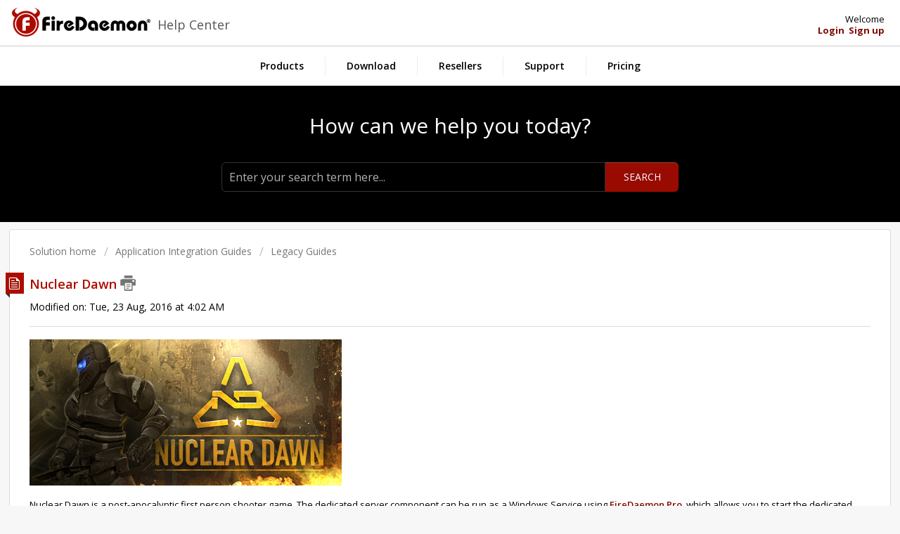

--- FILE ---
content_type: text/html; charset=utf-8
request_url: https://kb.firedaemon.com/support/solutions/articles/4000086994-nuclear-dawn
body_size: 8884
content:
<!DOCTYPE html>
       
        <!--[if lt IE 7]><html class="no-js ie6 dew-dsm-theme " lang="en" dir="ltr" data-date-format="non_us"><![endif]-->       
        <!--[if IE 7]><html class="no-js ie7 dew-dsm-theme " lang="en" dir="ltr" data-date-format="non_us"><![endif]-->       
        <!--[if IE 8]><html class="no-js ie8 dew-dsm-theme " lang="en" dir="ltr" data-date-format="non_us"><![endif]-->       
        <!--[if IE 9]><html class="no-js ie9 dew-dsm-theme " lang="en" dir="ltr" data-date-format="non_us"><![endif]-->       
        <!--[if IE 10]><html class="no-js ie10 dew-dsm-theme " lang="en" dir="ltr" data-date-format="non_us"><![endif]-->       
        <!--[if (gt IE 10)|!(IE)]><!--><html class="no-js  dew-dsm-theme " lang="en" dir="ltr" data-date-format="non_us"><!--<![endif]-->
	<head>
		
		
<title>Run Nuclear Dawn Server as a Windows Service</title>
<link rel="canonical" href="https://kb.firedaemon.com/support/solutions/articles/4000086994-nuclear-dawn" />
<meta name="description" content="Run a Nuclear Dawn dedicated server as a Windows service with FireDaemon Pro, featuring step-by-step instructions, screenshots, and more.">
<meta charset="utf-8">
<meta name="author" content="FireDaemon">
<meta http-equiv="X-UA-Compatible" content="IE=edge">

<meta property="og:title"        content="Run Nuclear Dawn Server as a Windows Service">
<meta property="og:description"  content="Run a Nuclear Dawn dedicated server as a Windows service with FireDaemon Pro, featuring step-by-step instructions, screenshots, and more.">
<meta property="og:url"          content="https://kb.firedaemon.com/support/solutions/articles/4000086994-nuclear-dawn">
<meta property="og:site_name"    content="FireDaemon Help Centre">
<meta property="og:type"         content="article">
<meta property="og:image"        content="https://s3.amazonaws.com/cdn.freshdesk.com/data/helpdesk/attachments/production/4030799978/logo/hSvsinNusbR4dh6zK_jEEiidsKCS894xgA.png?X-Amz-Algorithm=AWS4-HMAC-SHA256&amp;X-Amz-Credential=AKIAS6FNSMY2XLZULJPI%2F20260123%2Fus-east-1%2Fs3%2Faws4_request&amp;X-Amz-Date=20260123T061947Z&amp;X-Amz-Expires=604800&amp;X-Amz-SignedHeaders=host&amp;X-Amz-Signature=36c3902644e2dea4b1e1cdd725f60e07e2f5d1dc0a6f5e189f1a190bc6c2615b">
<meta property="og:image:alt"    content="FireDaemon Logo">


<!-- Responsive setting -->
<link rel="apple-touch-icon" href="https://s3.amazonaws.com/cdn.freshdesk.com/data/helpdesk/attachments/production/4052159844/fav_icon/02HgotVahIz51UGpa5i6Ja_1Qz_GUcWYUQ.png" />
        <link rel="apple-touch-icon" sizes="72x72" href="https://s3.amazonaws.com/cdn.freshdesk.com/data/helpdesk/attachments/production/4052159844/fav_icon/02HgotVahIz51UGpa5i6Ja_1Qz_GUcWYUQ.png" />
        <link rel="apple-touch-icon" sizes="114x114" href="https://s3.amazonaws.com/cdn.freshdesk.com/data/helpdesk/attachments/production/4052159844/fav_icon/02HgotVahIz51UGpa5i6Ja_1Qz_GUcWYUQ.png" />
        <link rel="apple-touch-icon" sizes="144x144" href="https://s3.amazonaws.com/cdn.freshdesk.com/data/helpdesk/attachments/production/4052159844/fav_icon/02HgotVahIz51UGpa5i6Ja_1Qz_GUcWYUQ.png" />
        <meta name="viewport" content="width=device-width, initial-scale=1.0, maximum-scale=5.0, user-scalable=yes" /> 
		
		<!-- Adding meta tag for CSRF token -->
		<meta name="csrf-param" content="authenticity_token" />
<meta name="csrf-token" content="Bl9bdFTv59U28+L67fgnXSuLE1M2volBV0gSYnHF4bC5tV6aVyi8M+rR8iwHLzo+gz1j5MP8xY9SkmgLs/gJhQ==" />
		<!-- End meta tag for CSRF token -->
		
		<!-- Fav icon for portal -->
		<link rel='shortcut icon' href='https://s3.amazonaws.com/cdn.freshdesk.com/data/helpdesk/attachments/production/4052159844/fav_icon/02HgotVahIz51UGpa5i6Ja_1Qz_GUcWYUQ.png' />

		<!-- Base stylesheet -->
 
		<link rel="stylesheet" media="print" href="https://assets9.freshdesk.com/assets/cdn/portal_print-6e04b27f27ab27faab81f917d275d593fa892ce13150854024baaf983b3f4326.css" />
	  		<link rel="stylesheet" media="screen" href="https://assets3.freshdesk.com/assets/cdn/portal_utils-f2a9170fce2711ae2a03e789faa77a7e486ec308a2367d6dead6c9890a756cfa.css" />

		
		<!-- Theme stylesheet -->

		<link href="/support/theme.css?v=4&amp;d=1767649859" media="screen" rel="stylesheet" type="text/css">

		<!-- Google font url if present -->
		<link href='https://fonts.googleapis.com/css?family=Open+Sans:regular,italic,600,700,700italic' rel='stylesheet' type='text/css' nonce='wW8JTjGAFJ8HXPVVEOEcpQ=='>

		<!-- Including default portal based script framework at the top -->
		<script src="https://assets8.freshdesk.com/assets/cdn/portal_head_v2-d07ff5985065d4b2f2826fdbbaef7df41eb75e17b915635bf0413a6bc12fd7b7.js"></script>
		<!-- Including syntexhighlighter for portal -->
		<script src="https://assets10.freshdesk.com/assets/cdn/prism-841b9ba9ca7f9e1bc3cdfdd4583524f65913717a3ab77714a45dd2921531a402.js"></script>

		    <!-- Google tag (gtag.js) -->
	<script async src='https://www.googletagmanager.com/gtag/js?id=G-CXZG1R3TKT' nonce="wW8JTjGAFJ8HXPVVEOEcpQ=="></script>
	<script nonce="wW8JTjGAFJ8HXPVVEOEcpQ==">
	  window.dataLayer = window.dataLayer || [];
	  function gtag(){dataLayer.push(arguments);}
	  gtag('js', new Date());
	  gtag('config', 'G-CXZG1R3TKT');
	</script>


		<!-- Access portal settings information via javascript -->
		 <script type="text/javascript">     var portal = {"language":"en","name":"Help Center","contact_info":"","current_page_name":"article_view","current_tab":"solutions","vault_service":{"url":"https://vault-service.freshworks.com/data","max_try":2,"product_name":"fd"},"current_account_id":39083,"preferences":{"btn_primary_background":"#ad0c00","tab_color":"#000000","tab_hover_color":"#ad0c00","baseFont":"Open Sans","footer_color":"#000000","btn_background":"#ffffff","bg_color":"#191c1f","textColor":"#000000","headingsFont":"Open Sans","inputFocusRingColor":"#ad0c00","linkColor":"#AD0C00","headingsColor":"#000000","help_center_color":"#7f7f7f","header_color":"#000000","linkColorHover":"#7F0900","nonResponsive":"false"},"image_placeholders":{"spacer":"https://assets3.freshdesk.com/assets/misc/spacer.gif","profile_thumb":"https://assets7.freshdesk.com/assets/misc/profile_blank_thumb-4a7b26415585aebbd79863bd5497100b1ea52bab8df8db7a1aecae4da879fd96.jpg","profile_medium":"https://assets5.freshdesk.com/assets/misc/profile_blank_medium-1dfbfbae68bb67de0258044a99f62e94144f1cc34efeea73e3fb85fe51bc1a2c.jpg"},"falcon_portal_theme":false,"current_object_id":4000086994};     var attachment_size = 20;     var blocked_extensions = "";     var allowed_extensions = "";     var store = { 
        ticket: {},
        portalLaunchParty: {} };    store.portalLaunchParty.ticketFragmentsEnabled = false;    store.pod = "us-east-1";    store.region = "US"; </script> 


			
	</head>
	<body>
            	
		
		
		<!-- Page links for the page -->

<header class="banner">
    <div class="banner-wrapper">
        <div class="banner-title">
          <a href="/support/home"><img src="https://s3.amazonaws.com/cdn.freshdesk.com/data/helpdesk/attachments/production/4030799978/logo/hSvsinNusbR4dh6zK_jEEiidsKCS894xgA.png" class="portal-logo"></a>
          <p class="list-lead">Help Center</p>
        </div>
        <nav class="banner-nav">
            <div class="welcome">
            Welcome <b></b>
            </div>
            
            <b><a href="/support/login"><b>Login</b></a></b> &nbsp;<b><a href="/support/signup"><b>Sign up</b></a></b>
            
        </nav>
    </div>
</header>

<nav class="page-tabs">
    <a data-toggle-dom="#header-tabs" href="#" data-animated="true" class="mobile-icon-nav-menu show-in-mobile"></a>
    <div class="nav-link" id="header-tabs">
        <a href="https://www.firedaemon.com/products" target="_blank" class="">Products</a>
        <a href="https://www.firedaemon.com/download" target="_blank" class="">Download</a>
        <a href="https://www.firedaemon.com/resellers" target="_blank" class="">Resellers</a>
        <a href="https://www.firedaemon.com/support" target="_blank" class="">Support</a>
        <a href="https://www.firedaemon.com/pricing" target="_blank" class="">Pricing</a>
    </div>
</nav>





<!-- Search for the page -->
<section class="help-center">	
    <div class="hc-search">
        <div class="hc-search-c">
          <h2 class="heading hide-in-mobile">How can we help you today?</h2>
            <form class="hc-search-form print--remove" autocomplete="off" action="/support/search/solutions" id="hc-search-form" data-csrf-ignore="true">
	<div class="hc-search-input">
	<label for="support-search-input" class="hide">Enter your search term here...</label>
		<input placeholder="Enter your search term here..." type="text"
			name="term" class="special" value=""
            rel="page-search" data-max-matches="10" id="support-search-input">
	</div>
	<div class="hc-search-button">
		<button class="btn btn-primary" aria-label="Search" type="submit" autocomplete="off">
			<i class="mobile-icon-search hide-tablet"></i>
			<span class="hide-in-mobile">
				Search
			</span>
		</button>
	</div>
</form>
        </div>
    </div>
    
    
    <div class="hc-nav inner-cta mobile ">				
         <nav>   <div>
              <a href="/support/tickets/new" class="mobile-icon-nav-newticket new-ticket ellipsis" title="New support ticket">
                <span> New support ticket </span>
              </a>
            </div>   <div>
              <a href="/support/tickets" class="mobile-icon-nav-status check-status ellipsis" title="Check ticket status">
                <span>Check ticket status</span>
              </a>
            </div>  </nav>
    </div>
    
    

</section>

<!--

-->

<div class="page">

	<!-- Notification Messages -->
	 <div class="alert alert-with-close notice hide" id="noticeajax"></div> 

	<div class="c-wrapper">		
		<section class="main content rounded-6 min-height-on-desktop" id="article-show-4000086994">
	<div class="breadcrumb">
		<a href="/support/solutions"> Solution home </a>
		<a href="/support/solutions/4000005159">Application Integration Guides</a>
		<a href="/support/solutions/folders/4000034570">Legacy Guides</a>
	</div>
	<b class="page-stamp page-stamp-article">
		<b class="icon-page-article"></b>
	</b>

	<h1 class="heading">Nuclear Dawn
		<a href="javascript:print();" class="icon-print solution-print-icon" title="Print this Article"></a>
	</h1>
	
	<p>Modified on: Tue, 23 Aug, 2016 at  4:02 AM</p>
	<hr />
	

	<article class="article-body" id="article-body" rel="image-enlarge">
		<div dir="ltr">
<p><img src="https://s3.amazonaws.com/cdn.freshdesk.com/data/helpdesk/attachments/production/4029834476/original/Nuclear_Dawn_logo.jpg?1471888695" class="inline-image" data-id="4029834476"></p>
<p> </p>
<p>Nuclear Dawn is a post-apocalyptic first person shooter game. The dedicated server component can be run as a Windows Service using <a href="http://www.firedaemon.com" target="_blank">FireDaemon Pro</a>, which allows you to start the dedicated server automatically at boot prior to login, start multiple instances of the dedicated server and more. This HOWTO will show you how to set it up. You can also use <a href="http://www.firedaemon.com/firedaemon-fusion.php" target="_blank">FireDaemon Fusion</a> to manage FireDaemon and other Windows services via a web browser.</p>
<p><br></p>

<h2>Nuclear Dawn Dedicated Server Setup Under FireDaemon Pro</h2>

<p>First <a href="http://media.steampowered.com/installer/steamcmd.zip" target="_blank">download</a> and extract SteamCMD. The download is small (&lt; 2 MB).</p>
<p><br></p>

<p>Download the Nuclear Dawn server files via Valve’s content servers. First before you can download the files, go to the directory where you installed SteamCMD and create a shortcut to "SteamCMD.exe". Next edit the properties of the shortcut and in the target box, at the end of it (with a space before the following), put:</p>

<pre class="prettyprint">+login anonymous +force_install_dir "C:\Nuclear Dawn" +app_update 111710 validate +quit</pre>

The target box should now look something like:

<pre class="prettyprint">C:\SteamCMD\steamcmd.exe +login anonymous +force_install_dir "C:\Nuclear Dawn" +app_update 111710 validate +quit</pre>

<p></p>
<p><img src="https://s3.amazonaws.com/cdn.freshdesk.com/data/helpdesk/attachments/production/4029834540/original/steamcmd-nuclear-dawn.png?1471888814" class="inline-image" data-id="4029834540"></p>
<br><p></p>
<p>Now download the Nuclear Dawn server files via Valve’s content servers. Click the shortcut you created and let it run. It might take a few hours to update everything. You should also stop your server and run the shortcut every week or so to grab the latest server updates.</p>
<p><br></p>

<p><a href="http://www.firedaemon.com/products">Download and install FireDaemon Pro</a> into the directory of your choice, typically C:\Program Files\FireDaemon.</p>
<p><br></p>

<p>Next start the FireDaemon GUI from the desktop shortcut. Click on the "Create a new service definition" button in the toolbar (or type Ctrl+N) and enter the information into the fields as you see below. Adjust the paths to suit your installation. Note the required parameters.</p>
<p></p>
<p><img src="https://s3.amazonaws.com/cdn.freshdesk.com/data/helpdesk/attachments/production/4029834547/original/firedaemon-nuclear-dawn.png?1471888831" class="inline-image" data-id="4029834547"></p>
<br><p></p>

<ul>
	<li>
<strong>Executable:</strong> The path to your ndsrv.exe file. The path we have specified in this HOWTO is C:\Nuclear Dawn\ndsrv.exe.</li>
	<li>
<strong>Working Directory:</strong> The directory containing your ndsrv.exe file. The path we have specified in this HOWTO is C:\Nuclear Dawn.</li>
	<li>
<strong>Parameters:</strong> <code>-console -game nucleardawn -port 27015 +maxplayers 32 +map downtown</code>
	<ul>
		<li>
<strong>-console</strong> - skips the GUI and goes straight to the console</li>
		<li>
<strong>-game nucleardawn</strong> - tells your server which server to run</li>
		<li>
<strong>-port 27015</strong> - specifies which port is used for the server</li>
		<li>
<strong>+maxplayers 32</strong> - specifies the maximum number of players</li>
		<li>
<strong>+map downtown</strong> - specifies which map to use. This setting may be changed.</li>
	</ul>
	</li>
</ul>

<p>Now click on the Settings tab. If you DON'T want to see your dedicated server running, uncheck the Interact with Desktop check box &amp; select "Hidden" from the "Show Window" dropdown. You can optionally run Nuclear Dawn as the user you installed it as. In the Logon Account field type your username (eg. Administrator) and then enter the user's password twice in the Password and Confirm fields. You can change the Process Priority to allocate more CPU time to the dedicated server or specify which CPU or core the dedicated server will run on (in the case of multi-processor, hyperthreaded or multi-core CPUs).</p>
<p></p>
<p><img src="https://s3.amazonaws.com/cdn.freshdesk.com/data/helpdesk/attachments/production/4029834570/original/firedaemon-nuclear-dawn-settings-interact-nojob-nologin.png?1471888894" class="inline-image" data-id="4029834570"></p>
<br><p></p>

<p>Now click on the Lifecycle tab. Uncheck Graceful Shutdown as Nuclear Dawn doesn't respond to it.</p>
<p></p>
<p><img src="https://s3.amazonaws.com/cdn.freshdesk.com/data/helpdesk/attachments/production/4029834577/original/firedaemon-nuclear-dawn-nograceful-noconsole.png?1471888904" class="inline-image" data-id="4029834577"></p>
<br><p></p>

<p>Now click OK to finish setup and start your Nuclear Dawn dedicated server!</p>

</div>
	</article>

	<hr />	
		

		<p class="article-vote" id="voting-container" 
											data-user-id="" 
											data-article-id="4000086994"
											data-language="en">
										Did you find it helpful?<span data-href="/support/solutions/articles/4000086994/thumbs_up" class="vote-up a-link" id="article_thumbs_up" 
									data-remote="true" data-method="put" data-update="#voting-container" 
									data-user-id=""
									data-article-id="4000086994"
									data-language="en"
									data-update-with-message="Glad we could be helpful. Thanks for the feedback.">
								Yes</span><span class="vote-down-container"><span data-href="/support/solutions/articles/4000086994/thumbs_down" class="vote-down a-link" id="article_thumbs_down" 
									data-remote="true" data-method="put" data-update="#vote-feedback-form" 
									data-user-id=""
									data-article-id="4000086994"
									data-language="en"
									data-hide-dom="#voting-container" data-show-dom="#vote-feedback-container">
								No</span></span></p><a class="hide a-link" id="vote-feedback-form-link" data-hide-dom="#vote-feedback-form-link" data-show-dom="#vote-feedback-container">Send feedback</a><div id="vote-feedback-container"class="hide">	<div class="lead">Sorry we couldn't be helpful. Help us improve this article with your feedback.</div>	<div id="vote-feedback-form">		<div class="sloading loading-small loading-block"></div>	</div></div>
		
</section>
<section class="sidebar content rounded-6">
	<div id="related_articles"><div class="cs-g-c"><section class="article-list"><h3 class="list-lead">Related Articles</h3><ul rel="remote" 
			data-remote-url="/support/search/articles/4000086994/related_articles?container=related_articles&limit=10" 
			id="related-article-list"></ul></section></div></div>
</section>

	</div>

</div>


<footer class="footer">
    <nav class="footer-links">
        <div class="nav-link" id="header-tabs">
        <a href="https://www.firedaemon.com/products" target="_blank" class="">Products</a>
        <a href="https://www.firedaemon.com/download" target="_blank" class="">Download</a>
        <a href="https://www.firedaemon.com/resellers" target="_blank" class="">Resellers</a>
        <a href="https://www.firedaemon.com/support" target="_blank" class="">Support</a>
        <a href="https://www.firedaemon.com/pricing" target="_blank" class="">Pricing</a>
        </div>
        
        
    </nav>
    <div class="copyright">
      Copyright © 1999-2026 FireDaemon
    </div>
</footer>





			<script src="https://assets3.freshdesk.com/assets/cdn/portal_bottom-0fe88ce7f44d512c644a48fda3390ae66247caeea647e04d017015099f25db87.js"></script>

		<script src="https://assets7.freshdesk.com/assets/cdn/redactor-642f8cbfacb4c2762350a557838bbfaadec878d0d24e9a0d8dfe90b2533f0e5d.js"></script> 
		<script src="https://assets4.freshdesk.com/assets/cdn/lang/en-4a75f878b88f0e355c2d9c4c8856e16e0e8e74807c9787aaba7ef13f18c8d691.js"></script>
		<!-- for i18n-js translations -->
  		<script src="https://assets3.freshdesk.com/assets/cdn/i18n/portal/en-7dc3290616af9ea64cf8f4a01e81b2013d3f08333acedba4871235237937ee05.js"></script>
		<!-- Including default portal based script at the bottom -->
		<script nonce="wW8JTjGAFJ8HXPVVEOEcpQ==">
//<![CDATA[
	
	jQuery(document).ready(function() {
					
		// Setting the locale for moment js
		moment.lang('en');

		var validation_meassages = {"required":"This field is required.","remote":"Please fix this field.","email":"Please enter a valid email address.","url":"Please enter a valid URL.","date":"Please enter a valid date.","dateISO":"Please enter a valid date ( ISO ).","number":"Please enter a valid number.","digits":"Please enter only digits.","creditcard":"Please enter a valid credit card number.","equalTo":"Please enter the same value again.","two_decimal_place_warning":"Value cannot have more than 2 decimal digits","select2_minimum_limit":"Please type %{char_count} or more letters","select2_maximum_limit":"You can only select %{limit} %{container}","maxlength":"Please enter no more than {0} characters.","minlength":"Please enter at least {0} characters.","rangelength":"Please enter a value between {0} and {1} characters long.","range":"Please enter a value between {0} and {1}.","max":"Please enter a value less than or equal to {0}.","min":"Please enter a value greater than or equal to {0}.","select2_maximum_limit_jq":"You can only select {0} {1}","facebook_limit_exceed":"Your Facebook reply was over 8000 characters. You'll have to be more clever.","messenger_limit_exceeded":"Oops! You have exceeded Messenger Platform's character limit. Please modify your response.","not_equal_to":"This element should not be equal to","email_address_invalid":"One or more email addresses are invalid.","twitter_limit_exceed":"Oops! You have exceeded Twitter's character limit. You'll have to modify your response.","password_does_not_match":"The passwords don't match. Please try again.","valid_hours":"Please enter a valid hours.","reply_limit_exceed":"Your reply was over 2000 characters. You'll have to be more clever.","url_format":"Invalid URL format","url_without_slash":"Please enter a valid URL without '/'","link_back_url":"Please enter a valid linkback URL","requester_validation":"Please enter a valid requester details or <a href=\"#\" id=\"add_requester_btn_proxy\">add new requester.</a>","agent_validation":"Please enter valid agent details","email_or_phone":"Please enter a Email or Phone Number","upload_mb_limit":"Upload exceeds the available 15MB limit","invalid_image":"Invalid image format","atleast_one_role":"At least one role is required for the agent","invalid_time":"Invalid time.","remote_fail":"Remote validation failed","trim_spaces":"Auto trim of leading & trailing whitespace","hex_color_invalid":"Please enter a valid hex color value.","name_duplication":"The name already exists.","invalid_value":"Invalid value","invalid_regex":"Invalid Regular Expression","same_folder":"Cannot move to the same folder.","maxlength_255":"Please enter less than 255 characters","decimal_digit_valid":"Value cannot have more than 2 decimal digits","atleast_one_field":"Please fill at least {0} of these fields.","atleast_one_portal":"Select atleast one portal.","custom_header":"Please type custom header in the format -  header : value","same_password":"Should be same as Password","select2_no_match":"No matching %{container} found","integration_no_match":"no matching data...","time":"Please enter a valid time","valid_contact":"Please add a valid contact","field_invalid":"This field is invalid","select_atleast_one":"Select at least one option.","ember_method_name_reserved":"This name is reserved and cannot be used. Please choose a different name."}	

		jQuery.extend(jQuery.validator.messages, validation_meassages );


		jQuery(".call_duration").each(function () {
			var format,time;
			if (jQuery(this).data("time") === undefined) { return; }
			if(jQuery(this).hasClass('freshcaller')){ return; }
			time = jQuery(this).data("time");
			if (time>=3600) {
			 format = "hh:mm:ss";
			} else {
				format = "mm:ss";
			}
			jQuery(this).html(time.toTime(format));
		});
	});

	// Shortcuts variables
	var Shortcuts = {"global":{"help":"?","save":"mod+return","cancel":"esc","search":"/","status_dialog":"mod+alt+return","save_cuctomization":"mod+shift+s"},"app_nav":{"dashboard":"g d","tickets":"g t","social":"g e","solutions":"g s","forums":"g f","customers":"g c","reports":"g r","admin":"g a","ticket_new":"g n","compose_email":"g m"},"pagination":{"previous":"alt+left","next":"alt+right","alt_previous":"j","alt_next":"k"},"ticket_list":{"ticket_show":"return","select":"x","select_all":"shift+x","search_view":"v","show_description":"space","unwatch":"w","delete":"#","pickup":"@","spam":"!","close":"~","silent_close":"alt+shift+`","undo":"z","reply":"r","forward":"f","add_note":"n","scenario":"s"},"ticket_detail":{"toggle_watcher":"w","reply":"r","forward":"f","add_note":"n","close":"~","silent_close":"alt+shift+`","add_time":"m","spam":"!","delete":"#","show_activities_toggle":"}","properties":"p","expand":"]","undo":"z","select_watcher":"shift+w","go_to_next":["j","down"],"go_to_previous":["k","up"],"scenario":"s","pickup":"@","collaboration":"d"},"social_stream":{"search":"s","go_to_next":["j","down"],"go_to_previous":["k","up"],"open_stream":["space","return"],"close":"esc","reply":"r","retweet":"shift+r"},"portal_customizations":{"preview":"mod+shift+p"},"discussions":{"toggle_following":"w","add_follower":"shift+w","reply_topic":"r"}};
	
	// Date formats
	var DATE_FORMATS = {"non_us":{"moment_date_with_week":"ddd, D MMM, YYYY","datepicker":"d M, yy","datepicker_escaped":"d M yy","datepicker_full_date":"D, d M, yy","mediumDate":"d MMM, yyyy"},"us":{"moment_date_with_week":"ddd, MMM D, YYYY","datepicker":"M d, yy","datepicker_escaped":"M d yy","datepicker_full_date":"D, M d, yy","mediumDate":"MMM d, yyyy"}};

	var lang = { 
		loadingText: "Please Wait...",
		viewAllTickets: "View all tickets"
	};


//]]>
</script> 

		

		<img src='/support/solutions/articles/4000086994-nuclear-dawn/hit' alt='Article views count' aria-hidden='true'/>
		<script type="text/javascript">
     		I18n.defaultLocale = "en";
     		I18n.locale = "en";
		</script>
			
    	


		<!-- Include dynamic input field script for signup and profile pages (Mint theme) -->

	</body>
</html>
